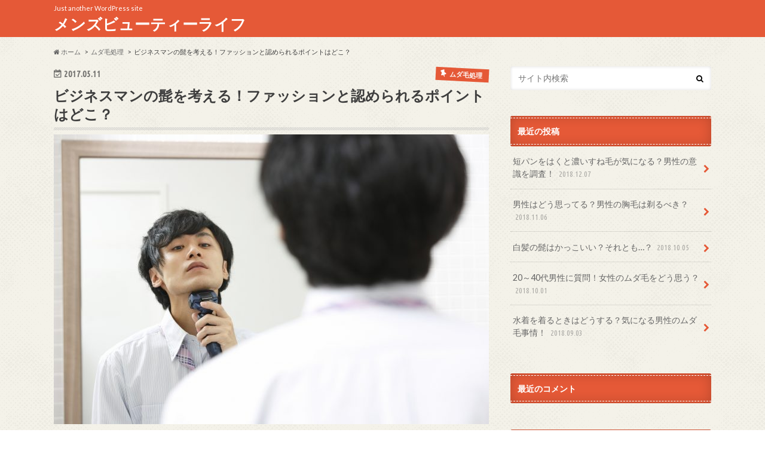

--- FILE ---
content_type: text/html; charset=UTF-8
request_url: https://mens-cosmetics.jp/2017/05/11/%E3%83%93%E3%82%B8%E3%83%8D%E3%82%B9%E3%83%9E%E3%83%B3%E3%81%AE%E9%AB%AD%E3%82%92%E8%80%83%E3%81%88%E3%82%8B%EF%BC%81%E3%83%95%E3%82%A1%E3%83%83%E3%82%B7%E3%83%A7%E3%83%B3%E3%81%A8%E8%AA%8D%E3%82%81/
body_size: 13419
content:
<!doctype html>
<!--[if lt IE 7]><html lang="ja" class="no-js lt-ie9 lt-ie8 lt-ie7"><![endif]-->
<!--[if (IE 7)&!(IEMobile)]><html lang="ja" class="no-js lt-ie9 lt-ie8"><![endif]-->
<!--[if (IE 8)&!(IEMobile)]><html lang="ja" class="no-js lt-ie9"><![endif]-->
<!--[if gt IE 8]><!--> <html lang="ja" class="no-js"><!--<![endif]-->

<head>
<!-- Global Site Tag (gtag.js) - Google Analytics -->
<script async src="https://www.googletagmanager.com/gtag/js?id=UA-88248836-1"></script>
<script>
  window.dataLayer = window.dataLayer || [];
  function gtag(){dataLayer.push(arguments);}
  gtag('js', new Date());

  gtag('config', 'UA-88248836-1');
</script>

<meta charset="utf-8">
<meta http-equiv="X-UA-Compatible" content="IE=edge">
<title>ビジネスマンの髭を考える！ファッションと認められるポイントはどこ？ | メンズビューティーライフ</title>
<meta name="HandheldFriendly" content="True">
<meta name="MobileOptimized" content="320">
<meta name="viewport" content="width=device-width, initial-scale=1.0, minimum-scale=1.0, maximum-scale=1.0, user-scalable=no">

<link rel="apple-touch-icon" href="https://mens-cosmetics.jp/wp-content/themes/hummingbird/library/images/apple-touch-icon.png">
<link rel="icon" href="https://mens-cosmetics.jp/wp-content/themes/hummingbird/library/images/favicon.png">

<link rel="pingback" href="https://mens-cosmetics.jp/xmlrpc.php">

<!--[if IE]>
<link rel="shortcut icon" href="https://mens-cosmetics.jp/wp-content/themes/hummingbird/library/images/favicon.ico">
<![endif]-->
<!--[if lt IE 9]>
<script src="//html5shiv.googlecode.com/svn/trunk/html5.js"></script>
<script src="//css3-mediaqueries-js.googlecode.com/svn/trunk/css3-mediaqueries.js"></script>
<![endif]-->




<!-- All in One SEO Pack 2.3.13.2 by Michael Torbert of Semper Fi Web Design[749,804] -->
<meta name="description"  content="ビジネスマンといえば、清潔感が大切だといわれます。確かに、多くの人と対面し、商談を行うビジネスマンは清潔な身だしなみをしてこそ、印象が良くなるのでしょう。 そんなビジネスマンにとって、髭を生やすことは望ましいのでしょうか？オシャレのつもりで生やしていても、他人からは不潔に見られるかもしれません。ここではビジネスマンの髭" />

<link rel="canonical" href="https://mens-cosmetics.jp/2017/05/11/%e3%83%93%e3%82%b8%e3%83%8d%e3%82%b9%e3%83%9e%e3%83%b3%e3%81%ae%e9%ab%ad%e3%82%92%e8%80%83%e3%81%88%e3%82%8b%ef%bc%81%e3%83%95%e3%82%a1%e3%83%83%e3%82%b7%e3%83%a7%e3%83%b3%e3%81%a8%e8%aa%8d%e3%82%81/" />
<!-- /all in one seo pack -->
<link rel='dns-prefetch' href='//ajax.googleapis.com' />
<link rel='dns-prefetch' href='//fonts.googleapis.com' />
<link rel='dns-prefetch' href='//maxcdn.bootstrapcdn.com' />
<link rel='dns-prefetch' href='//s.w.org' />
<link rel="alternate" type="application/rss+xml" title="メンズビューティーライフ &raquo; フィード" href="https://mens-cosmetics.jp/feed/" />
<link rel="alternate" type="application/rss+xml" title="メンズビューティーライフ &raquo; コメントフィード" href="https://mens-cosmetics.jp/comments/feed/" />
<link rel="alternate" type="application/rss+xml" title="メンズビューティーライフ &raquo; ビジネスマンの髭を考える！ファッションと認められるポイントはどこ？ のコメントのフィード" href="https://mens-cosmetics.jp/2017/05/11/%e3%83%93%e3%82%b8%e3%83%8d%e3%82%b9%e3%83%9e%e3%83%b3%e3%81%ae%e9%ab%ad%e3%82%92%e8%80%83%e3%81%88%e3%82%8b%ef%bc%81%e3%83%95%e3%82%a1%e3%83%83%e3%82%b7%e3%83%a7%e3%83%b3%e3%81%a8%e8%aa%8d%e3%82%81/feed/" />
		<script type="text/javascript">
			window._wpemojiSettings = {"baseUrl":"https:\/\/s.w.org\/images\/core\/emoji\/2.2.1\/72x72\/","ext":".png","svgUrl":"https:\/\/s.w.org\/images\/core\/emoji\/2.2.1\/svg\/","svgExt":".svg","source":{"concatemoji":"https:\/\/mens-cosmetics.jp\/wp-includes\/js\/wp-emoji-release.min.js"}};
			!function(t,a,e){var r,n,i,o=a.createElement("canvas"),l=o.getContext&&o.getContext("2d");function c(t){var e=a.createElement("script");e.src=t,e.defer=e.type="text/javascript",a.getElementsByTagName("head")[0].appendChild(e)}for(i=Array("flag","emoji4"),e.supports={everything:!0,everythingExceptFlag:!0},n=0;n<i.length;n++)e.supports[i[n]]=function(t){var e,a=String.fromCharCode;if(!l||!l.fillText)return!1;switch(l.clearRect(0,0,o.width,o.height),l.textBaseline="top",l.font="600 32px Arial",t){case"flag":return(l.fillText(a(55356,56826,55356,56819),0,0),o.toDataURL().length<3e3)?!1:(l.clearRect(0,0,o.width,o.height),l.fillText(a(55356,57331,65039,8205,55356,57096),0,0),e=o.toDataURL(),l.clearRect(0,0,o.width,o.height),l.fillText(a(55356,57331,55356,57096),0,0),e!==o.toDataURL());case"emoji4":return l.fillText(a(55357,56425,55356,57341,8205,55357,56507),0,0),e=o.toDataURL(),l.clearRect(0,0,o.width,o.height),l.fillText(a(55357,56425,55356,57341,55357,56507),0,0),e!==o.toDataURL()}return!1}(i[n]),e.supports.everything=e.supports.everything&&e.supports[i[n]],"flag"!==i[n]&&(e.supports.everythingExceptFlag=e.supports.everythingExceptFlag&&e.supports[i[n]]);e.supports.everythingExceptFlag=e.supports.everythingExceptFlag&&!e.supports.flag,e.DOMReady=!1,e.readyCallback=function(){e.DOMReady=!0},e.supports.everything||(r=function(){e.readyCallback()},a.addEventListener?(a.addEventListener("DOMContentLoaded",r,!1),t.addEventListener("load",r,!1)):(t.attachEvent("onload",r),a.attachEvent("onreadystatechange",function(){"complete"===a.readyState&&e.readyCallback()})),(r=e.source||{}).concatemoji?c(r.concatemoji):r.wpemoji&&r.twemoji&&(c(r.twemoji),c(r.wpemoji)))}(window,document,window._wpemojiSettings);
		</script>
		<style type="text/css">
img.wp-smiley,
img.emoji {
	display: inline !important;
	border: none !important;
	box-shadow: none !important;
	height: 1em !important;
	width: 1em !important;
	margin: 0 .07em !important;
	vertical-align: -0.1em !important;
	background: none !important;
	padding: 0 !important;
}
</style>
<link rel='stylesheet' id='toc-screen-css'  href='https://mens-cosmetics.jp/wp-content/plugins/table-of-contents-plus/screen.min.css' type='text/css' media='all' />
<link rel='stylesheet' id='style-css'  href='https://mens-cosmetics.jp/wp-content/themes/hummingbird/style.css' type='text/css' media='all' />
<link rel='stylesheet' id='slider-css'  href='https://mens-cosmetics.jp/wp-content/themes/hummingbird/library/css/bx-slider.css' type='text/css' media='all' />
<link rel='stylesheet' id='animate-css'  href='https://mens-cosmetics.jp/wp-content/themes/hummingbird/library/css/animate.min.css' type='text/css' media='all' />
<link rel='stylesheet' id='shortcode-css'  href='https://mens-cosmetics.jp/wp-content/themes/hummingbird/library/css/shortcode.css' type='text/css' media='all' />
<link rel='stylesheet' id='gf_Ubuntu-css'  href='//fonts.googleapis.com/css?family=Ubuntu+Condensed' type='text/css' media='all' />
<link rel='stylesheet' id='gf_Lato-css'  href='//fonts.googleapis.com/css?family=Lato' type='text/css' media='all' />
<link rel='stylesheet' id='fontawesome-css'  href='//maxcdn.bootstrapcdn.com/font-awesome/4.6.0/css/font-awesome.min.css' type='text/css' media='all' />
<script type='text/javascript' src='//ajax.googleapis.com/ajax/libs/jquery/1.12.2/jquery.min.js'></script>
<link rel='https://api.w.org/' href='https://mens-cosmetics.jp/wp-json/' />
<link rel='shortlink' href='https://mens-cosmetics.jp/?p=560' />
<link rel="alternate" type="application/json+oembed" href="https://mens-cosmetics.jp/wp-json/oembed/1.0/embed?url=https%3A%2F%2Fmens-cosmetics.jp%2F2017%2F05%2F11%2F%25e3%2583%2593%25e3%2582%25b8%25e3%2583%258d%25e3%2582%25b9%25e3%2583%259e%25e3%2583%25b3%25e3%2581%25ae%25e9%25ab%25ad%25e3%2582%2592%25e8%2580%2583%25e3%2581%2588%25e3%2582%258b%25ef%25bc%2581%25e3%2583%2595%25e3%2582%25a1%25e3%2583%2583%25e3%2582%25b7%25e3%2583%25a7%25e3%2583%25b3%25e3%2581%25a8%25e8%25aa%258d%25e3%2582%2581%2F" />
<link rel="alternate" type="text/xml+oembed" href="https://mens-cosmetics.jp/wp-json/oembed/1.0/embed?url=https%3A%2F%2Fmens-cosmetics.jp%2F2017%2F05%2F11%2F%25e3%2583%2593%25e3%2582%25b8%25e3%2583%258d%25e3%2582%25b9%25e3%2583%259e%25e3%2583%25b3%25e3%2581%25ae%25e9%25ab%25ad%25e3%2582%2592%25e8%2580%2583%25e3%2581%2588%25e3%2582%258b%25ef%25bc%2581%25e3%2583%2595%25e3%2582%25a1%25e3%2583%2583%25e3%2582%25b7%25e3%2583%25a7%25e3%2583%25b3%25e3%2581%25a8%25e8%25aa%258d%25e3%2582%2581%2F&#038;format=xml" />
<style type="text/css">
body{color: #3E3E3E;}
a{color: #e55937;}
a:hover{color: #E69B9B;}
#main article footer .post-categories li a,#main article footer .tags a{  background: #e55937;  border:1px solid #e55937;}
#main article footer .tags a{color:#e55937; background: none;}
#main article footer .post-categories li a:hover,#main article footer .tags a:hover{ background:#E69B9B;  border-color:#E69B9B;}
input[type="text"],input[type="password"],input[type="datetime"],input[type="datetime-local"],input[type="date"],input[type="month"],input[type="time"],input[type="week"],input[type="number"],input[type="email"],input[type="url"],input[type="search"],input[type="tel"],input[type="color"],select,textarea,.field { background-color: #FFFFFF;}
/*ヘッダー*/
.header{background: #e55937; color: #ffffff;}
#logo a,.nav li a,.nav_btn{color: #ffffff;}
#logo a:hover,.nav li a:hover{color:#FFFF00;}
@media only screen and (min-width: 768px) {
.nav ul {background: #0E0E0E;}
.nav li ul.sub-menu li a{color: #BAB4B0;}
}
/*メインエリア*/
.widgettitle {background: #e55937; color:  #ffffff;}
.widget li a:after{color: #e55937!important;}
/* 投稿ページ */
.entry-content h2{background: #e55937;}
.entry-content h3{border-color: #e55937;}
.entry-content ul li:before{ background: #e55937;}
.entry-content ol li:before{ background: #e55937;}
/* カテゴリーラベル */
.post-list-card .post-list .eyecatch .cat-name,.top-post-list .post-list .eyecatch .cat-name,.byline .cat-name,.single .authorbox .author-newpost li .cat-name,.related-box li .cat-name,#top_carousel .bx-wrapper ul li .osusume-label{background: #e55937; color:  #ffffff;}
/* CTA */
.cta-inner{ background: #0E0E0E;}
/* ボタンの色 */
.btn-wrap a{background: #e55937;border: 1px solid #e55937;}
.btn-wrap a:hover{background: #E69B9B;}
.btn-wrap.simple a{border:1px solid #e55937;color:#e55937;}
.btn-wrap.simple a:hover{background:#e55937;}
.readmore a{border:1px solid #e55937;color:#e55937;}
.readmore a:hover{background:#e55937;color:#fff;}
/* サイドバー */
.widget a{text-decoration:none; color:#666666;}
.widget a:hover{color:#999999;}
/*フッター*/
#footer-top{background-color: #0E0E0E; color: #CACACA;}
.footer a,#footer-top a{color: #BAB4B0;}
#footer-top .widgettitle{color: #CACACA;}
.footer {background-color: #0E0E0E;color: #CACACA;}
.footer-links li:before{ color: #e55937;}
/* ページネーション */
.pagination a, .pagination span,.page-links a{border-color: #e55937; color: #e55937;}
.pagination .current,.pagination .current:hover,.page-links ul > li > span{background-color: #e55937; border-color: #e55937;}
.pagination a:hover, .pagination a:focus,.page-links a:hover, .page-links a:focus{background-color: #e55937; color: #fff;}
/* OTHER */
ul.wpp-list li a:before{background: #e55937;color: #ffffff;}
.blue-btn, .comment-reply-link, #submit { background-color: #e55937; }
.blue-btn:hover, .comment-reply-link:hover, #submit:hover, .blue-btn:focus, .comment-reply-link:focus, #submit:focus {background-color: #E69B9B; }
</style>

<!-- BEGIN: WP Social Bookmarking Light HEAD -->


<script>
    (function (d, s, id) {
        var js, fjs = d.getElementsByTagName(s)[0];
        if (d.getElementById(id)) return;
        js = d.createElement(s);
        js.id = id;
        js.src = "//connect.facebook.net/en_US/sdk.js#xfbml=1&version=v2.7";
        fjs.parentNode.insertBefore(js, fjs);
    }(document, 'script', 'facebook-jssdk'));
</script>

<style type="text/css">
    .wp_social_bookmarking_light{
    border: 0 !important;
    padding: 10px 0 20px 0 !important;
    margin: 0 !important;
}
.wp_social_bookmarking_light div{
    float: left !important;
    border: 0 !important;
    padding: 0 !important;
    margin: 0 5px 0px 0 !important;
    min-height: 30px !important;
    line-height: 18px !important;
    text-indent: 0 !important;
}
.wp_social_bookmarking_light img{
    border: 0 !important;
    padding: 0;
    margin: 0;
    vertical-align: top !important;
}
.wp_social_bookmarking_light_clear{
    clear: both !important;
}
#fb-root{
    display: none;
}
.wsbl_facebook_like iframe{
    max-width: none !important;
}
.wsbl_pinterest a{
    border: 0px !important;
}
</style>
<!-- END: WP Social Bookmarking Light HEAD -->
<style type="text/css" id="custom-background-css">
body.custom-background { background-image: url("https://mens-cosmetics.jp/wp-content/themes/hummingbird/library/images/body_bg01.png"); background-position: left top; background-size: auto; background-repeat: repeat; background-attachment: scroll; }
</style>
</head>

<body class="post-template-default single single-post postid-560 single-format-standard custom-background">

<div id="container" class=" ">

<header class="header" role="banner">
<div id="inner-header" class="wrap cf">
<p class="site_description">Just another WordPress site</p><div id="logo" class="gf">
<p class="h1 text"><a href="https://mens-cosmetics.jp">メンズビューティーライフ</a></p>
</div>

<nav id="g_nav" role="navigation">

</nav>
<button id="drawerBtn" class="nav_btn"></button>
<script type="text/javascript">
jQuery(function( $ ){
var menu = $('#g_nav'),
    menuBtn = $('#drawerBtn'),
    body = $(document.body),     
    menuWidth = menu.outerWidth();                
     
    menuBtn.on('click', function(){
    body.toggleClass('open');
        if(body.hasClass('open')){
            body.animate({'left' : menuWidth }, 300);            
            menu.animate({'left' : 0 }, 300);                    
        } else {
            menu.animate({'left' : -menuWidth }, 300);
            body.animate({'left' : 0 }, 300);            
        }             
    });
});    
</script>

</div>
</header>
<div id="breadcrumb" class="breadcrumb inner wrap cf"><ul><li itemscope itemtype="//data-vocabulary.org/Breadcrumb"><a href="https://mens-cosmetics.jp/" itemprop="url"><i class="fa fa-home"></i><span itemprop="title"> ホーム</span></a></li><li itemscope itemtype="//data-vocabulary.org/Breadcrumb"><a href="https://mens-cosmetics.jp/category/unwanted-hair-processing/" itemprop="url"><span itemprop="title">ムダ毛処理</span></a></li><li>ビジネスマンの髭を考える！ファッションと認められるポイントはどこ？</li></ul></div>
<div id="content">
<div id="inner-content" class="wrap cf">

<main id="main" class="m-all t-all d-5of7 cf" role="main">
<article id="post-560" class="cf post-560 post type-post status-publish format-standard has-post-thumbnail hentry category-unwanted-hair-processing" role="article">
<header class="article-header entry-header animated fadeInDown">
<p class="byline entry-meta vcard cf">
<time class="date gf entry-date updated"  datetime="2017-05-11">2017.05.11</time>

<span class="cat-name cat-id-3">ムダ毛処理</span><span class="writer" style="display: none;"><span class="name author"><span class="fn">mnwp2016</span></span></span>
</p>
<h1 class="entry-title single-title" itemprop="headline" rel="bookmark">ビジネスマンの髭を考える！ファッションと認められるポイントはどこ？</h1>
<figure class="eyecatch animated fadeInUp">
<img width="728" height="485" src="https://mens-cosmetics.jp/wp-content/uploads/2017/04/2-1-1-728x485.jpg" class="attachment-single-thum size-single-thum wp-post-image" alt="" srcset="https://mens-cosmetics.jp/wp-content/uploads/2017/04/2-1-1-728x485.jpg 728w, https://mens-cosmetics.jp/wp-content/uploads/2017/04/2-1-1-300x200.jpg 300w, https://mens-cosmetics.jp/wp-content/uploads/2017/04/2-1-1-768x512.jpg 768w, https://mens-cosmetics.jp/wp-content/uploads/2017/04/2-1-1-1024x682.jpg 1024w" sizes="(max-width: 728px) 100vw, 728px" /></figure>
<div class="share short">
<div class="sns">
<ul class="clearfix">
<!--ツイートボタン-->
<li class="twitter"> 
<a target="blank" href="http://twitter.com/intent/tweet?url=https%3A%2F%2Fmens-cosmetics.jp%2F2017%2F05%2F11%2F%25e3%2583%2593%25e3%2582%25b8%25e3%2583%258d%25e3%2582%25b9%25e3%2583%259e%25e3%2583%25b3%25e3%2581%25ae%25e9%25ab%25ad%25e3%2582%2592%25e8%2580%2583%25e3%2581%2588%25e3%2582%258b%25ef%25bc%2581%25e3%2583%2595%25e3%2582%25a1%25e3%2583%2583%25e3%2582%25b7%25e3%2583%25a7%25e3%2583%25b3%25e3%2581%25a8%25e8%25aa%258d%25e3%2582%2581%2F&text=%E3%83%93%E3%82%B8%E3%83%8D%E3%82%B9%E3%83%9E%E3%83%B3%E3%81%AE%E9%AB%AD%E3%82%92%E8%80%83%E3%81%88%E3%82%8B%EF%BC%81%E3%83%95%E3%82%A1%E3%83%83%E3%82%B7%E3%83%A7%E3%83%B3%E3%81%A8%E8%AA%8D%E3%82%81%E3%82%89%E3%82%8C%E3%82%8B%E3%83%9D%E3%82%A4%E3%83%B3%E3%83%88%E3%81%AF%E3%81%A9%E3%81%93%EF%BC%9F&tw_p=tweetbutton" onclick="window.open(this.href, 'tweetwindow', 'width=550, height=450,personalbar=0,toolbar=0,scrollbars=1,resizable=1'); return false;"><i class="fa fa-twitter"></i><span class="text">ツイート</span><span class="count"></span></a>
</li>

<!--Facebookボタン-->      
<li class="facebook">
<a href="http://www.facebook.com/sharer.php?src=bm&u=https%3A%2F%2Fmens-cosmetics.jp%2F2017%2F05%2F11%2F%25e3%2583%2593%25e3%2582%25b8%25e3%2583%258d%25e3%2582%25b9%25e3%2583%259e%25e3%2583%25b3%25e3%2581%25ae%25e9%25ab%25ad%25e3%2582%2592%25e8%2580%2583%25e3%2581%2588%25e3%2582%258b%25ef%25bc%2581%25e3%2583%2595%25e3%2582%25a1%25e3%2583%2583%25e3%2582%25b7%25e3%2583%25a7%25e3%2583%25b3%25e3%2581%25a8%25e8%25aa%258d%25e3%2582%2581%2F&t=%E3%83%93%E3%82%B8%E3%83%8D%E3%82%B9%E3%83%9E%E3%83%B3%E3%81%AE%E9%AB%AD%E3%82%92%E8%80%83%E3%81%88%E3%82%8B%EF%BC%81%E3%83%95%E3%82%A1%E3%83%83%E3%82%B7%E3%83%A7%E3%83%B3%E3%81%A8%E8%AA%8D%E3%82%81%E3%82%89%E3%82%8C%E3%82%8B%E3%83%9D%E3%82%A4%E3%83%B3%E3%83%88%E3%81%AF%E3%81%A9%E3%81%93%EF%BC%9F" onclick="javascript:window.open(this.href, '', 'menubar=no,toolbar=no,resizable=yes,scrollbars=yes,height=300,width=600');return false;"><i class="fa fa-facebook"></i>
<span class="text">シェア</span><span class="count"></span></a>
</li>



<!--Google+1ボタン-->
<li class="googleplus">
<a href="https://plusone.google.com/_/+1/confirm?hl=ja&url=https://mens-cosmetics.jp/2017/05/11/%e3%83%93%e3%82%b8%e3%83%8d%e3%82%b9%e3%83%9e%e3%83%b3%e3%81%ae%e9%ab%ad%e3%82%92%e8%80%83%e3%81%88%e3%82%8b%ef%bc%81%e3%83%95%e3%82%a1%e3%83%83%e3%82%b7%e3%83%a7%e3%83%b3%e3%81%a8%e8%aa%8d%e3%82%81/" onclick="window.open(this.href, 'window', 'width=550, height=450,personalbar=0,toolbar=0,scrollbars=1,resizable=1'); return false;" rel="tooltip" data-toggle="tooltip" data-placement="top" title="GooglePlusで共有"><i class="fa fa-google-plus"></i><span class="text">Google+</span><span class="count"></span></a>
</li>

<!--はてブボタン-->  
<li class="hatebu">       
<a href="http://b.hatena.ne.jp/add?mode=confirm&url=https://mens-cosmetics.jp/2017/05/11/%e3%83%93%e3%82%b8%e3%83%8d%e3%82%b9%e3%83%9e%e3%83%b3%e3%81%ae%e9%ab%ad%e3%82%92%e8%80%83%e3%81%88%e3%82%8b%ef%bc%81%e3%83%95%e3%82%a1%e3%83%83%e3%82%b7%e3%83%a7%e3%83%b3%e3%81%a8%e8%aa%8d%e3%82%81/&title=%E3%83%93%E3%82%B8%E3%83%8D%E3%82%B9%E3%83%9E%E3%83%B3%E3%81%AE%E9%AB%AD%E3%82%92%E8%80%83%E3%81%88%E3%82%8B%EF%BC%81%E3%83%95%E3%82%A1%E3%83%83%E3%82%B7%E3%83%A7%E3%83%B3%E3%81%A8%E8%AA%8D%E3%82%81%E3%82%89%E3%82%8C%E3%82%8B%E3%83%9D%E3%82%A4%E3%83%B3%E3%83%88%E3%81%AF%E3%81%A9%E3%81%93%EF%BC%9F" onclick="window.open(this.href, 'HBwindow', 'width=600, height=400, menubar=no, toolbar=no, scrollbars=yes'); return false;" target="_blank"><span class="text">はてブ</span><span class="count"></span></a>
</li>

<!--ポケットボタン-->      
<li class="pocket">
<a href="http://getpocket.com/edit?url=https://mens-cosmetics.jp/2017/05/11/%e3%83%93%e3%82%b8%e3%83%8d%e3%82%b9%e3%83%9e%e3%83%b3%e3%81%ae%e9%ab%ad%e3%82%92%e8%80%83%e3%81%88%e3%82%8b%ef%bc%81%e3%83%95%e3%82%a1%e3%83%83%e3%82%b7%e3%83%a7%e3%83%b3%e3%81%a8%e8%aa%8d%e3%82%81/&title=ビジネスマンの髭を考える！ファッションと認められるポイントはどこ？" onclick="window.open(this.href, 'FBwindow', 'width=550, height=350, menubar=no, toolbar=no, scrollbars=yes'); return false;"><i class="fa fa-get-pocket"></i><span class="text">Pocket</span><span class="count"></span></a></li>
</ul>
</div> 
</div></header>



<section class="entry-content cf">


<div class='wp_social_bookmarking_light'>
            <div class="wsbl_hatena_button"><a href="//b.hatena.ne.jp/entry/https://mens-cosmetics.jp/2017/05/11/%e3%83%93%e3%82%b8%e3%83%8d%e3%82%b9%e3%83%9e%e3%83%b3%e3%81%ae%e9%ab%ad%e3%82%92%e8%80%83%e3%81%88%e3%82%8b%ef%bc%81%e3%83%95%e3%82%a1%e3%83%83%e3%82%b7%e3%83%a7%e3%83%b3%e3%81%a8%e8%aa%8d%e3%82%81/" class="hatena-bookmark-button" data-hatena-bookmark-title="ビジネスマンの髭を考える！ファッションと認められるポイントはどこ？" data-hatena-bookmark-layout="simple-balloon" title="このエントリーをはてなブックマークに追加"> <img src="//b.hatena.ne.jp/images/entry-button/button-only@2x.png" alt="このエントリーをはてなブックマークに追加" width="20" height="20" style="border: none;" /></a><script type="text/javascript" src="//b.hatena.ne.jp/js/bookmark_button.js" charset="utf-8" async="async"></script></div>
            <div class="wsbl_facebook_like"><div id="fb-root"></div><fb:like href="https://mens-cosmetics.jp/2017/05/11/%e3%83%93%e3%82%b8%e3%83%8d%e3%82%b9%e3%83%9e%e3%83%b3%e3%81%ae%e9%ab%ad%e3%82%92%e8%80%83%e3%81%88%e3%82%8b%ef%bc%81%e3%83%95%e3%82%a1%e3%83%83%e3%82%b7%e3%83%a7%e3%83%b3%e3%81%a8%e8%aa%8d%e3%82%81/" layout="button_count" action="like" width="100" share="false" show_faces="false" ></fb:like></div>
            <div class="wsbl_twitter"><a href="https://twitter.com/share" class="twitter-share-button" data-url="https://mens-cosmetics.jp/2017/05/11/%e3%83%93%e3%82%b8%e3%83%8d%e3%82%b9%e3%83%9e%e3%83%b3%e3%81%ae%e9%ab%ad%e3%82%92%e8%80%83%e3%81%88%e3%82%8b%ef%bc%81%e3%83%95%e3%82%a1%e3%83%83%e3%82%b7%e3%83%a7%e3%83%b3%e3%81%a8%e8%aa%8d%e3%82%81/" data-text="ビジネスマンの髭を考える！ファッションと認められるポイントはどこ？">Tweet</a></div>
            <div class="wsbl_pocket"><a href="https://getpocket.com/save" class="pocket-btn" data-lang="en" data-save-url="https://mens-cosmetics.jp/2017/05/11/%e3%83%93%e3%82%b8%e3%83%8d%e3%82%b9%e3%83%9e%e3%83%b3%e3%81%ae%e9%ab%ad%e3%82%92%e8%80%83%e3%81%88%e3%82%8b%ef%bc%81%e3%83%95%e3%82%a1%e3%83%83%e3%82%b7%e3%83%a7%e3%83%b3%e3%81%a8%e8%aa%8d%e3%82%81/" data-pocket-count="none" data-pocket-align="left" >Pocket</a><script type="text/javascript">!function(d,i){if(!d.getElementById(i)){var j=d.createElement("script");j.id=i;j.src="https://widgets.getpocket.com/v1/j/btn.js?v=1";var w=d.getElementById(i);d.body.appendChild(j);}}(document,"pocket-btn-js");</script></div>
    </div>
<br class='wp_social_bookmarking_light_clear' />
<p>ビジネスマンといえば、清潔感が大切だといわれます。確かに、多くの人と対面し、商談を行うビジネスマンは清潔な身だしなみをしてこそ、印象が良くなるのでしょう。 そんなビジネスマンにとって、髭を生やすことは望ましいのでしょうか？オシャレのつもりで生やしていても、他人からは不潔に見られるかもしれません。ここではビジネスマンの髭についてまとめました。</p>
<pre>ビジネスマンの髭は本当にNGなのか</pre>
<img class="alignnone  wp-image-527" src="http://mens-cosmetics.jp/wp-content/uploads/2017/04/2-2-1-1024x682.jpg" alt="" width="1033" height="688" srcset="https://mens-cosmetics.jp/wp-content/uploads/2017/04/2-2-1-1024x682.jpg 1024w, https://mens-cosmetics.jp/wp-content/uploads/2017/04/2-2-1-300x200.jpg 300w, https://mens-cosmetics.jp/wp-content/uploads/2017/04/2-2-1-768x512.jpg 768w, https://mens-cosmetics.jp/wp-content/uploads/2017/04/2-2-1-728x485.jpg 728w" sizes="(max-width: 1033px) 100vw, 1033px" />
<p>就職活動の段階から、多くの男性が「髭はビジネスマンにとってNG」と教わったことでしょう。新入社員になってからも、髭は毎日剃ることが望ましいとされ、無精髭を注意された経験がある人もいるかもしれません。髭は他人に不潔でだらしない印象を与えがちです。ビジネスマンが顧客から信用を得るためには、逆の印象、つまり清潔で几帳面な人だと思われる必要があります。そこで、自然に髭はNGという概念が定着したのでしょう。</p>
<p>また、日本人の顔立ちと髭の相性も理由の一つです。顔立ちが薄い日本人は、髭を生やすと髭のインパクトに飲まれてしまうことが多く、他人に威圧感を与えてしまいます。</p>
<p>しかし、全ての髭が拒絶されるのかというとそういうわけではありません。あくまでも清潔感があり、手入れの行き届いた髭ならば、ファッションとして受け入れられていることもあります。キャリアを重ねたビジネスマンだと、髭を生やすことによって貫禄をアピールすることもできます。あくまでも「似合っていること」、「汚くないこと」が前提ですが、髭を生やしているビジネスマンでも良い印象を持たれるケースは存在します。</p>
<pre>髭が周りとの差別化につながることも</pre>
<p>髭を生やすことによって、メリットが発生する人もいます。</p>
<p>まず、話のネタになるということです。ビジネスマン、特に営業職はお客さんとの雑談が重要な鍵を握ります。雑談によってお客さんと打ち解けると、ライバル社に差をつけることができますし、普通の商談でも思わず多くのことを話してしまいがちになるからです。そこで、髭をネタにしてみることがおすすめです。手入れの話や、「この髭、似合っていますか？」などのさりげない切り口で、お客さんとの会話につなげることができます。</p>
<p>お客さんにインパクトを与えるうえでも髭は大活躍します。企画部、総務部などのお客さんは一日に何人もの部外者と顔を合わせるので、名刺交換をしても顔を覚えきれない場合があります。営業にとっては覚えられることが命であり、ふとした拍子にお客さんが「あの人に頼んでみようかな」と思いつく存在である必要があります。</p>
<p>もしも、外見に特徴がなくて覚えてもらえない顔立ちなのだとしたら、髭を生やすことで特徴が生まれます。電話口で話していても「髭の男です」などと自己紹介がしやすくなるでしょう。</p>
<pre>ファッションと認められるための重要なポイント</pre>
<img class="alignnone  wp-image-528" src="http://mens-cosmetics.jp/wp-content/uploads/2017/04/2-3-1-1024x682.jpg" alt="" width="1039" height="692" srcset="https://mens-cosmetics.jp/wp-content/uploads/2017/04/2-3-1-1024x682.jpg 1024w, https://mens-cosmetics.jp/wp-content/uploads/2017/04/2-3-1-300x200.jpg 300w, https://mens-cosmetics.jp/wp-content/uploads/2017/04/2-3-1-768x512.jpg 768w, https://mens-cosmetics.jp/wp-content/uploads/2017/04/2-3-1-728x485.jpg 728w" sizes="(max-width: 1039px) 100vw, 1039px" />
<p>髭がNGにならないポイントとしては、「ファッションとして似合っている」と周囲から思ってもらえることです。髭が濃くて、剃っても剃っても目立つ人は、逆に髭を生やしてしまい、ファッションだと認知されるように仕向けてはどうでしょうか。そのためには毎日の手入れは欠かせません。髭を生やす部分と生やさない部分を明確に分け、髭をセッティングしましょう。顎鬚だけ生やすのか、口髭だけ生やすのか、それとも全体的に生やすのか、髭のセッティングにはさまざまなタイプがありますが、重要なのは「自然に生えている」ことではなく「あえて生やしている」ように思われることです。また、髭に合わせてファッションも男らしさを意識すると、よりファッショナブルなムードが生まれるでしょう。</p>
<p>どうしても髭の手入れが面倒で困っているのならいっそのこと、脱毛も一つの方法です。コンプレックスが解消されることで、自信を持って仕事を行うことができるのではないでしょうか。生やすにせよ脱毛するにせよ、自分に合った方法で髭と付き合うと、ビジネスマンとしての新境地へとつながります。</p>


</section>


<footer class="article-footer">
<ul class="post-categories">
	<li><a href="https://mens-cosmetics.jp/category/unwanted-hair-processing/" rel="category tag">ムダ毛処理</a></li></ul>

<div class="sharewrap wow animated bounceIn" data-wow-delay="0.5s">

<div class="share">
<div class="sns">
<ul class="clearfix">
<!--ツイートボタン-->
<li class="twitter"> 
<a target="blank" href="http://twitter.com/intent/tweet?url=https%3A%2F%2Fmens-cosmetics.jp%2F2017%2F05%2F11%2F%25e3%2583%2593%25e3%2582%25b8%25e3%2583%258d%25e3%2582%25b9%25e3%2583%259e%25e3%2583%25b3%25e3%2581%25ae%25e9%25ab%25ad%25e3%2582%2592%25e8%2580%2583%25e3%2581%2588%25e3%2582%258b%25ef%25bc%2581%25e3%2583%2595%25e3%2582%25a1%25e3%2583%2583%25e3%2582%25b7%25e3%2583%25a7%25e3%2583%25b3%25e3%2581%25a8%25e8%25aa%258d%25e3%2582%2581%2F&text=%E3%83%93%E3%82%B8%E3%83%8D%E3%82%B9%E3%83%9E%E3%83%B3%E3%81%AE%E9%AB%AD%E3%82%92%E8%80%83%E3%81%88%E3%82%8B%EF%BC%81%E3%83%95%E3%82%A1%E3%83%83%E3%82%B7%E3%83%A7%E3%83%B3%E3%81%A8%E8%AA%8D%E3%82%81%E3%82%89%E3%82%8C%E3%82%8B%E3%83%9D%E3%82%A4%E3%83%B3%E3%83%88%E3%81%AF%E3%81%A9%E3%81%93%EF%BC%9F&tw_p=tweetbutton" onclick="window.open(this.href, 'tweetwindow', 'width=550, height=450,personalbar=0,toolbar=0,scrollbars=1,resizable=1'); return false;"><i class="fa fa-twitter"></i><span class="text">ツイート</span><span class="count"></span></a>
</li>

<!--Facebookボタン-->      
<li class="facebook">
<a href="http://www.facebook.com/sharer.php?src=bm&u=https%3A%2F%2Fmens-cosmetics.jp%2F2017%2F05%2F11%2F%25e3%2583%2593%25e3%2582%25b8%25e3%2583%258d%25e3%2582%25b9%25e3%2583%259e%25e3%2583%25b3%25e3%2581%25ae%25e9%25ab%25ad%25e3%2582%2592%25e8%2580%2583%25e3%2581%2588%25e3%2582%258b%25ef%25bc%2581%25e3%2583%2595%25e3%2582%25a1%25e3%2583%2583%25e3%2582%25b7%25e3%2583%25a7%25e3%2583%25b3%25e3%2581%25a8%25e8%25aa%258d%25e3%2582%2581%2F&t=%E3%83%93%E3%82%B8%E3%83%8D%E3%82%B9%E3%83%9E%E3%83%B3%E3%81%AE%E9%AB%AD%E3%82%92%E8%80%83%E3%81%88%E3%82%8B%EF%BC%81%E3%83%95%E3%82%A1%E3%83%83%E3%82%B7%E3%83%A7%E3%83%B3%E3%81%A8%E8%AA%8D%E3%82%81%E3%82%89%E3%82%8C%E3%82%8B%E3%83%9D%E3%82%A4%E3%83%B3%E3%83%88%E3%81%AF%E3%81%A9%E3%81%93%EF%BC%9F" onclick="javascript:window.open(this.href, '', 'menubar=no,toolbar=no,resizable=yes,scrollbars=yes,height=300,width=600');return false;"><i class="fa fa-facebook"></i>
<span class="text">シェア</span><span class="count"></span></a>
</li>

<!--はてブボタン-->  
<li class="hatebu">       
<a href="http://b.hatena.ne.jp/add?mode=confirm&url=https://mens-cosmetics.jp/2017/05/11/%e3%83%93%e3%82%b8%e3%83%8d%e3%82%b9%e3%83%9e%e3%83%b3%e3%81%ae%e9%ab%ad%e3%82%92%e8%80%83%e3%81%88%e3%82%8b%ef%bc%81%e3%83%95%e3%82%a1%e3%83%83%e3%82%b7%e3%83%a7%e3%83%b3%e3%81%a8%e8%aa%8d%e3%82%81/&title=%E3%83%93%E3%82%B8%E3%83%8D%E3%82%B9%E3%83%9E%E3%83%B3%E3%81%AE%E9%AB%AD%E3%82%92%E8%80%83%E3%81%88%E3%82%8B%EF%BC%81%E3%83%95%E3%82%A1%E3%83%83%E3%82%B7%E3%83%A7%E3%83%B3%E3%81%A8%E8%AA%8D%E3%82%81%E3%82%89%E3%82%8C%E3%82%8B%E3%83%9D%E3%82%A4%E3%83%B3%E3%83%88%E3%81%AF%E3%81%A9%E3%81%93%EF%BC%9F" onclick="window.open(this.href, 'HBwindow', 'width=600, height=400, menubar=no, toolbar=no, scrollbars=yes'); return false;" target="_blank"><span class="text">はてブ</span><span class="count"></span></a>
</li>

<!--Google+1ボタン-->
<li class="googleplus">
<a href="https://plusone.google.com/_/+1/confirm?hl=ja&url=https://mens-cosmetics.jp/2017/05/11/%e3%83%93%e3%82%b8%e3%83%8d%e3%82%b9%e3%83%9e%e3%83%b3%e3%81%ae%e9%ab%ad%e3%82%92%e8%80%83%e3%81%88%e3%82%8b%ef%bc%81%e3%83%95%e3%82%a1%e3%83%83%e3%82%b7%e3%83%a7%e3%83%b3%e3%81%a8%e8%aa%8d%e3%82%81/" onclick="window.open(this.href, 'window', 'width=550, height=450,personalbar=0,toolbar=0,scrollbars=1,resizable=1'); return false;" rel="tooltip" data-toggle="tooltip" data-placement="top" title="GooglePlusで共有"><i class="fa fa-google-plus"></i><span class="text">Google+</span><span class="count"></span></a>
</li>

<!--ポケットボタン-->      
<li class="pocket">
<a href="http://getpocket.com/edit?url=https://mens-cosmetics.jp/2017/05/11/%e3%83%93%e3%82%b8%e3%83%8d%e3%82%b9%e3%83%9e%e3%83%b3%e3%81%ae%e9%ab%ad%e3%82%92%e8%80%83%e3%81%88%e3%82%8b%ef%bc%81%e3%83%95%e3%82%a1%e3%83%83%e3%82%b7%e3%83%a7%e3%83%b3%e3%81%a8%e8%aa%8d%e3%82%81/&title=ビジネスマンの髭を考える！ファッションと認められるポイントはどこ？" onclick="window.open(this.href, 'FBwindow', 'width=550, height=350, menubar=no, toolbar=no, scrollbars=yes'); return false;"><i class="fa fa-get-pocket"></i><span class="text">Pocket</span><span class="count"></span></a></li>

<!--feedlyボタン-->
<li class="feedly">
<a href="http://feedly.com/index.html#subscription%2Ffeed%2Fhttp%3A%2F%2Fmens-cosmetics.jp%2Ffeed%2F"  target="blank"><i class="fa fa-rss"></i><span class="text">feedly</span><span class="count"></span></a></li>    
</ul>
</div>
</div></div>




</footer>
</article>

<div class="np-post">
<div class="navigation">
<div class="prev np-post-list">
<a href="https://mens-cosmetics.jp/2017/05/16/%e9%ab%ad%e3%83%95%e3%82%a1%e3%83%83%e3%82%b7%e3%83%a7%e3%83%b3%e3%81%ae%e3%83%9d%e3%82%a4%e3%83%b3%e3%83%88%e3%81%af%e7%9c%89%e6%af%9b%e3%81%ab%e3%81%82%e3%81%a3%e3%81%9f%ef%bc%81%e3%81%8a%e6%89%8b/" class="cf">
<figure class="eyecatch"><img width="150" height="150" src="https://mens-cosmetics.jp/wp-content/uploads/2017/04/3-1-1-150x150.jpg" class="attachment-thumbnail size-thumbnail wp-post-image" alt="" /></figure>
<span class="ttl">髭ファッションのポイントは眉毛にあった！お手入れはトリマーがおすすめ</span>
</a>
</div>

<div class="next np-post-list">
<a href="https://mens-cosmetics.jp/2017/05/09/%e8%84%87%e6%af%9b%e3%81%ab%e3%82%82%e5%bd%b9%e5%89%b2%e3%81%8c%e3%81%82%e3%82%8b%ef%bc%81%e3%81%8d%e3%81%a1%e3%82%93%e3%81%a8%e7%9f%a5%e3%81%a3%e3%81%a6%e6%ad%a3%e3%81%97%e3%81%84%e5%87%a6%e7%90%86/" class="cf">
<span class="ttl">脇毛にも役割がある！きちんと知って正しい処理を</span>
<figure class="eyecatch"><img width="150" height="150" src="https://mens-cosmetics.jp/wp-content/uploads/2017/04/1-1-1-150x150.jpg" class="attachment-thumbnail size-thumbnail wp-post-image" alt="" /></figure>
</a>
</div>
</div>
</div>

  <div class="related-box original-related wow animated bounceIn cf">
    <div class="inbox">
	    <h2 class="related-h h_ttl"><span class="gf">RECOMMEND</span>こちらの記事も人気です。</h2>
		    <div class="related-post">
				<ul class="related-list cf">

  	        <li rel="bookmark" title="背中の毛を処理したい！自分でもできる効果的な方法とは？">
		        <a href="https://mens-cosmetics.jp/2016/09/25/%e8%83%8c%e4%b8%ad%e3%81%ae%e6%af%9b%e3%82%92%e5%87%a6%e7%90%86%e3%81%97%e3%81%9f%e3%81%84%ef%bc%81%e8%87%aa%e5%88%86%e3%81%a7%e3%82%82%e3%81%a7%e3%81%8d%e3%82%8b%e5%8a%b9%e6%9e%9c%e7%9a%84%e3%81%aa/" rel=\"bookmark" title="背中の毛を処理したい！自分でもできる効果的な方法とは？" class="title">
		        	<figure class="eyecatch">
	        	                <img width="360" height="230" src="https://mens-cosmetics.jp/wp-content/uploads/2016/09/5-1-360x230.jpg" class="attachment-home-thum size-home-thum wp-post-image" alt="" />	        		            </figure>
					<span class="cat-name">ムダ毛処理</span>
					<time class="date gf">2016.9.25</time>
					<h3 class="ttl">
						背中の毛を処理したい！自分でもできる効果的な方法とは？					</h3>
				</a>
	        </li>
  	        <li rel="bookmark" title="髭が濃いのは伸びる速さのせい？伸びを遅くする方法はあるの？">
		        <a href="https://mens-cosmetics.jp/2017/01/18/%e9%ab%ad%e3%81%8c%e6%bf%83%e3%81%84%e3%81%ae%e3%81%af%e4%bc%b8%e3%81%b3%e3%82%8b%e9%80%9f%e3%81%95%e3%81%ae%e3%81%9b%e3%81%84%ef%bc%9f%e4%bc%b8%e3%81%b3%e3%82%92%e9%81%85%e3%81%8f%e3%81%99%e3%82%8b/" rel=\"bookmark" title="髭が濃いのは伸びる速さのせい？伸びを遅くする方法はあるの？" class="title">
		        	<figure class="eyecatch">
	        	                <img width="360" height="230" src="https://mens-cosmetics.jp/wp-content/uploads/2017/01/1-1-1-360x230.jpg" class="attachment-home-thum size-home-thum wp-post-image" alt="" />	        		            </figure>
					<span class="cat-name">ムダ毛処理</span>
					<time class="date gf">2017.1.18</time>
					<h3 class="ttl">
						髭が濃いのは伸びる速さのせい？伸びを遅くする方法はあるの？					</h3>
				</a>
	        </li>
  	        <li rel="bookmark" title="困っている人必見！髭剃りあとの髭ニキビ対策4選">
		        <a href="https://mens-cosmetics.jp/2017/11/06/%e5%9b%b0%e3%81%a3%e3%81%a6%e3%81%84%e3%82%8b%e4%ba%ba%e5%bf%85%e8%a6%8b%ef%bc%81%e9%ab%ad%e5%89%83%e3%82%8a%e3%81%82%e3%81%a8%e3%81%ae%e9%ab%ad%e3%83%8b%e3%82%ad%e3%83%93%e5%af%be%e7%ad%964%e9%81%b8/" rel=\"bookmark" title="困っている人必見！髭剃りあとの髭ニキビ対策4選" class="title">
		        	<figure class="eyecatch">
	        	                <img width="360" height="230" src="https://mens-cosmetics.jp/wp-content/uploads/2017/10/9-1-1-360x230.jpg" class="attachment-home-thum size-home-thum wp-post-image" alt="" />	        		            </figure>
					<span class="cat-name">ムダ毛処理</span>
					<time class="date gf">2017.11.6</time>
					<h3 class="ttl">
						困っている人必見！髭剃りあとの髭ニキビ対策4選					</h3>
				</a>
	        </li>
  	        <li rel="bookmark" title="シェービングしたら髭ニキビが… なぜできるのか原因を探る！">
		        <a href="https://mens-cosmetics.jp/2017/11/04/%e3%82%b7%e3%82%a7%e3%83%bc%e3%83%93%e3%83%b3%e3%82%b0%e3%81%97%e3%81%9f%e3%82%89%e9%ab%ad%e3%83%8b%e3%82%ad%e3%83%93%e3%81%8c-%e3%81%aa%e3%81%9c%e3%81%a7%e3%81%8d%e3%82%8b%e3%81%ae%e3%81%8b/" rel=\"bookmark" title="シェービングしたら髭ニキビが… なぜできるのか原因を探る！" class="title">
		        	<figure class="eyecatch">
	        	                <img width="360" height="230" src="https://mens-cosmetics.jp/wp-content/uploads/2017/10/7-1-1-360x230.jpg" class="attachment-home-thum size-home-thum wp-post-image" alt="" />	        		            </figure>
					<span class="cat-name">ムダ毛処理</span>
					<time class="date gf">2017.11.4</time>
					<h3 class="ttl">
						シェービングしたら髭ニキビが… なぜできるのか原因を探る！					</h3>
				</a>
	        </li>
  	        <li rel="bookmark" title="カワイイは褒め言葉じゃない… 丸顔を男っぽく見せる髭スタイル">
		        <a href="https://mens-cosmetics.jp/2017/11/08/%e3%82%ab%e3%83%af%e3%82%a4%e3%82%a4%e3%81%af%e8%a4%92%e3%82%81%e8%a8%80%e8%91%89%e3%81%98%e3%82%83%e3%81%aa%e3%81%84-%e4%b8%b8%e9%a1%94%e3%82%92%e7%94%b7%e3%81%a3%e3%81%bd%e3%81%8f%e8%a6%8b/" rel=\"bookmark" title="カワイイは褒め言葉じゃない… 丸顔を男っぽく見せる髭スタイル" class="title">
		        	<figure class="eyecatch">
	        	                <img width="360" height="230" src="https://mens-cosmetics.jp/wp-content/uploads/2017/10/12-1-1-360x230.jpg" class="attachment-home-thum size-home-thum wp-post-image" alt="" />	        		            </figure>
					<span class="cat-name">ムダ毛処理</span>
					<time class="date gf">2017.11.8</time>
					<h3 class="ttl">
						カワイイは褒め言葉じゃない… 丸顔を男っぽく見せる髭スタイル					</h3>
				</a>
	        </li>
  	        <li rel="bookmark" title="脇毛が生える年齢はいくつ？伸びるスピードに差があるのはなぜ？">
		        <a href="https://mens-cosmetics.jp/2017/04/04/%e8%84%87%e6%af%9b%e3%81%8c%e7%94%9f%e3%81%88%e3%82%8b%e5%b9%b4%e9%bd%a2%e3%81%af%e3%81%84%e3%81%8f%e3%81%a4%ef%bc%9f%e4%bc%b8%e3%81%b3%e3%82%8b%e3%82%b9%e3%83%94%e3%83%bc%e3%83%89%e3%81%ab%e5%b7%ae/" rel=\"bookmark" title="脇毛が生える年齢はいくつ？伸びるスピードに差があるのはなぜ？" class="title">
		        	<figure class="eyecatch">
	        	                <img width="360" height="230" src="https://mens-cosmetics.jp/wp-content/uploads/2017/03/5-1-1-360x230.jpg" class="attachment-home-thum size-home-thum wp-post-image" alt="" />	        		            </figure>
					<span class="cat-name">ムダ毛処理</span>
					<time class="date gf">2017.4.4</time>
					<h3 class="ttl">
						脇毛が生える年齢はいくつ？伸びるスピードに差があるのはなぜ？					</h3>
				</a>
	        </li>
  	        <li rel="bookmark" title="ワイルドなだけじゃない！かっこいい男のモテ髭スタイル">
		        <a href="https://mens-cosmetics.jp/2018/05/30/%e3%83%af%e3%82%a4%e3%83%ab%e3%83%89%e3%81%aa%e3%81%a0%e3%81%91%e3%81%98%e3%82%83%e3%81%aa%e3%81%84%ef%bc%81%e3%81%8b%e3%81%a3%e3%81%93%e3%81%84%e3%81%84%e7%94%b7%e3%81%ae%e3%83%a2%e3%83%86%e9%ab%ad/" rel=\"bookmark" title="ワイルドなだけじゃない！かっこいい男のモテ髭スタイル" class="title">
		        	<figure class="eyecatch">
	        	                <img width="360" height="230" src="https://mens-cosmetics.jp/wp-content/uploads/2017/11/4-1-1-360x230.jpg" class="attachment-home-thum size-home-thum wp-post-image" alt="" />	        		            </figure>
					<span class="cat-name">ムダ毛処理</span>
					<time class="date gf">2018.5.30</time>
					<h3 class="ttl">
						ワイルドなだけじゃない！かっこいい男のモテ髭スタイル					</h3>
				</a>
	        </li>
  	        <li rel="bookmark" title="髭の白髪をなんとかしたい！脱毛するための方法や注意点まとめ">
		        <a href="https://mens-cosmetics.jp/2017/08/25/%e9%ab%ad%e3%81%ae%e7%99%bd%e9%ab%aa%e3%82%92%e3%81%aa%e3%82%93%e3%81%a8%e3%81%8b%e3%81%97%e3%81%9f%e3%81%84%ef%bc%81%e8%84%b1%e6%af%9b%e3%81%99%e3%82%8b%e3%81%9f%e3%82%81%e3%81%ae%e6%96%b9%e6%b3%95/" rel=\"bookmark" title="髭の白髪をなんとかしたい！脱毛するための方法や注意点まとめ" class="title">
		        	<figure class="eyecatch">
	        	                <img width="360" height="230" src="https://mens-cosmetics.jp/wp-content/uploads/2017/07/11-1-360x230.jpg" class="attachment-home-thum size-home-thum wp-post-image" alt="" />	        		            </figure>
					<span class="cat-name">ムダ毛処理</span>
					<time class="date gf">2017.8.25</time>
					<h3 class="ttl">
						髭の白髪をなんとかしたい！脱毛するための方法や注意点まとめ					</h3>
				</a>
	        </li>
  
  			</ul>
	    </div>
    </div>
</div>
  
<div class="authorbox wow animated bounceIn" data-wow-delay="0.5s">
</div>
</main>
<div id="sidebar1" class="sidebar m-all t-all d-2of7 last-col cf" role="complementary">




<div id="search-2" class="widget widget_search"><form role="search" method="get" id="searchform" class="searchform" action="https://mens-cosmetics.jp/">
<div>
<label for="s" class="screen-reader-text"></label>
<input type="search" id="s" name="s" value="" placeholder="サイト内検索" /><button type="submit" id="searchsubmit" ><i class="fa fa-search"></i></button>
</div>
</form></div><div id="recent-posts-2" class="widget widget_recent_entries"><h4 class="widgettitle"><span>最近の投稿</span></h4>			<ul>
								
				<li class="cf">
					<a class="cf" href="https://mens-cosmetics.jp/2018/12/07/%e7%9f%ad%e3%83%91%e3%83%b3%e3%82%92%e3%81%af%e3%81%8f%e3%81%a8%e6%bf%83%e3%81%84%e3%81%99%e3%81%ad%e6%af%9b%e3%81%8c%e6%b0%97%e3%81%ab%e3%81%aa%e3%82%8b%ef%bc%9f%e7%94%b7%e6%80%a7%e3%81%ae%e6%84%8f/" title="短パンをはくと濃いすね毛が気になる？男性の意識を調査！">
						短パンをはくと濃いすね毛が気になる？男性の意識を調査！						<span class="date gf">2018.12.07</span>
					</a>
				</li>
								
				<li class="cf">
					<a class="cf" href="https://mens-cosmetics.jp/2018/11/06/%e7%94%b7%e6%80%a7%e3%81%af%e3%81%a9%e3%81%86%e6%80%9d%e3%81%a3%e3%81%a6%e3%82%8b%ef%bc%9f%e7%94%b7%e6%80%a7%e3%81%ae%e8%83%b8%e6%af%9b%e3%81%af%e5%89%83%e3%82%8b%e3%81%b9%e3%81%8d%ef%bc%9f/" title="男性はどう思ってる？男性の胸毛は剃るべき？">
						男性はどう思ってる？男性の胸毛は剃るべき？						<span class="date gf">2018.11.06</span>
					</a>
				</li>
								
				<li class="cf">
					<a class="cf" href="https://mens-cosmetics.jp/2018/10/05/%e7%99%bd%e9%ab%aa%e3%81%ae%e9%ab%ad%e3%81%af%e3%81%8b%e3%81%a3%e3%81%93%e3%81%84%e3%81%84%ef%bc%9f%e3%81%9d%e3%82%8c%e3%81%a8%e3%82%82%ef%bc%9f/" title="白髪の髭はかっこいい？それとも…？">
						白髪の髭はかっこいい？それとも…？						<span class="date gf">2018.10.05</span>
					</a>
				</li>
								
				<li class="cf">
					<a class="cf" href="https://mens-cosmetics.jp/2018/10/01/20%ef%bd%9e40%e4%bb%a3%e7%94%b7%e6%80%a7%e3%81%ab%e8%b3%aa%e5%95%8f%ef%bc%81%e5%a5%b3%e6%80%a7%e3%81%ae%e3%83%a0%e3%83%80%e6%af%9b%e3%82%92%e3%81%a9%e3%81%86%e6%80%9d%e3%81%86%ef%bc%9f/" title="20～40代男性に質問！女性のムダ毛をどう思う？">
						20～40代男性に質問！女性のムダ毛をどう思う？						<span class="date gf">2018.10.01</span>
					</a>
				</li>
								
				<li class="cf">
					<a class="cf" href="https://mens-cosmetics.jp/2018/09/03/%e6%b0%b4%e7%9d%80%e3%82%92%e7%9d%80%e3%82%8b%e3%81%a8%e3%81%8d%e3%81%af%e3%81%a9%e3%81%86%e3%81%99%e3%82%8b%ef%bc%9f%e6%b0%97%e3%81%ab%e3%81%aa%e3%82%8b%e7%94%b7%e6%80%a7%e3%81%ae%e3%83%a0%e3%83%80/" title="水着を着るときはどうする？気になる男性のムダ毛事情！">
						水着を着るときはどうする？気になる男性のムダ毛事情！						<span class="date gf">2018.09.03</span>
					</a>
				</li>
							</ul>
			 
			</div><div id="recent-comments-2" class="widget widget_recent_comments"><h4 class="widgettitle"><span>最近のコメント</span></h4><ul id="recentcomments"></ul></div><div id="archives-2" class="widget widget_archive"><h4 class="widgettitle"><span>アーカイブ</span></h4>		<ul>
			<li><a href='https://mens-cosmetics.jp/2018/12/'>2018年12月</a></li>
	<li><a href='https://mens-cosmetics.jp/2018/11/'>2018年11月</a></li>
	<li><a href='https://mens-cosmetics.jp/2018/10/'>2018年10月</a></li>
	<li><a href='https://mens-cosmetics.jp/2018/09/'>2018年9月</a></li>
	<li><a href='https://mens-cosmetics.jp/2018/07/'>2018年7月</a></li>
	<li><a href='https://mens-cosmetics.jp/2018/06/'>2018年6月</a></li>
	<li><a href='https://mens-cosmetics.jp/2018/05/'>2018年5月</a></li>
	<li><a href='https://mens-cosmetics.jp/2018/03/'>2018年3月</a></li>
	<li><a href='https://mens-cosmetics.jp/2018/02/'>2018年2月</a></li>
	<li><a href='https://mens-cosmetics.jp/2018/01/'>2018年1月</a></li>
	<li><a href='https://mens-cosmetics.jp/2017/12/'>2017年12月</a></li>
	<li><a href='https://mens-cosmetics.jp/2017/11/'>2017年11月</a></li>
	<li><a href='https://mens-cosmetics.jp/2017/10/'>2017年10月</a></li>
	<li><a href='https://mens-cosmetics.jp/2017/09/'>2017年9月</a></li>
	<li><a href='https://mens-cosmetics.jp/2017/08/'>2017年8月</a></li>
	<li><a href='https://mens-cosmetics.jp/2017/07/'>2017年7月</a></li>
	<li><a href='https://mens-cosmetics.jp/2017/05/'>2017年5月</a></li>
	<li><a href='https://mens-cosmetics.jp/2017/04/'>2017年4月</a></li>
	<li><a href='https://mens-cosmetics.jp/2017/03/'>2017年3月</a></li>
	<li><a href='https://mens-cosmetics.jp/2017/02/'>2017年2月</a></li>
	<li><a href='https://mens-cosmetics.jp/2017/01/'>2017年1月</a></li>
	<li><a href='https://mens-cosmetics.jp/2016/12/'>2016年12月</a></li>
	<li><a href='https://mens-cosmetics.jp/2016/11/'>2016年11月</a></li>
	<li><a href='https://mens-cosmetics.jp/2016/10/'>2016年10月</a></li>
	<li><a href='https://mens-cosmetics.jp/2016/09/'>2016年9月</a></li>
		</ul>
		</div><div id="categories-2" class="widget widget_categories"><h4 class="widgettitle"><span>カテゴリー</span></h4>		<ul>
	<li class="cat-item cat-item-15"><a href="https://mens-cosmetics.jp/category/%e3%81%99%e3%81%ad/" >すね</a>
</li>
	<li class="cat-item cat-item-12"><a href="https://mens-cosmetics.jp/category/%e3%82%b7%e3%82%a7%e3%83%bc%e3%83%90%e3%83%bc/" >シェーバー</a>
</li>
	<li class="cat-item cat-item-3"><a href="https://mens-cosmetics.jp/category/unwanted-hair-processing/" >ムダ毛処理</a>
</li>
	<li class="cat-item cat-item-10"><a href="https://mens-cosmetics.jp/category/%e5%89%83%e3%82%8a/" >剃り</a>
</li>
	<li class="cat-item cat-item-13"><a href="https://mens-cosmetics.jp/category/%e5%89%83%e3%82%8a%e6%ae%8b%e3%81%97/" >剃り残し</a>
</li>
	<li class="cat-item cat-item-19"><a href="https://mens-cosmetics.jp/category/%e5%8e%9f%e5%9b%a0/" >原因</a>
</li>
	<li class="cat-item cat-item-14"><a href="https://mens-cosmetics.jp/category/%e6%8a%9c%e3%81%8f/" >抜く</a>
</li>
	<li class="cat-item cat-item-16"><a href="https://mens-cosmetics.jp/category/%e6%af%9b/" >毛</a>
</li>
	<li class="cat-item cat-item-9"><a href="https://mens-cosmetics.jp/category/%e6%b7%b1%e5%89%83%e3%82%8a/" >深剃り</a>
</li>
	<li class="cat-item cat-item-17"><a href="https://mens-cosmetics.jp/category/%e6%bf%83%e3%81%84/" >濃い</a>
</li>
	<li class="cat-item cat-item-18"><a href="https://mens-cosmetics.jp/category/%e7%94%b7/" >男</a>
</li>
	<li class="cat-item cat-item-4"><a href="https://mens-cosmetics.jp/category/%e7%99%bd%e9%ab%aa%e5%af%be%e7%ad%96/" >白髪対策</a>
</li>
	<li class="cat-item cat-item-6"><a href="https://mens-cosmetics.jp/category/%e8%83%b8%e6%af%9b/" >胸毛</a>
</li>
	<li class="cat-item cat-item-20"><a href="https://mens-cosmetics.jp/category/%e8%96%84%e3%81%8f/" >薄く</a>
</li>
	<li class="cat-item cat-item-21"><a href="https://mens-cosmetics.jp/category/%e8%b7%a1/" >跡</a>
</li>
	<li class="cat-item cat-item-5"><a href="https://mens-cosmetics.jp/category/%e9%ab%ad/" >髭</a>
</li>
		</ul>
</div>          <div id="new-entries" class="widget widget_recent_entries widget_new_img_post cf">
            <h4 class="widgettitle"><span>新着エントリー</span></h4>
			<ul>
												<li class="cf">
			<a class="cf" href="https://mens-cosmetics.jp/2018/12/07/%e7%9f%ad%e3%83%91%e3%83%b3%e3%82%92%e3%81%af%e3%81%8f%e3%81%a8%e6%bf%83%e3%81%84%e3%81%99%e3%81%ad%e6%af%9b%e3%81%8c%e6%b0%97%e3%81%ab%e3%81%aa%e3%82%8b%ef%bc%9f%e7%94%b7%e6%80%a7%e3%81%ae%e6%84%8f/" title="短パンをはくと濃いすね毛が気になる？男性の意識を調査！">
						<figure class="eyecatch">
			<img width="360" height="230" src="https://mens-cosmetics.jp/wp-content/uploads/2017/11/5-360x230.jpg" class="attachment-home-thum size-home-thum wp-post-image" alt="" />			</figure>
						短パンをはくと濃いすね毛が気になる？男性の意識を調査！			<span class="date gf">2018.12.07</span>
			</a>
			</li><!-- /.new-entry -->
						<li class="cf">
			<a class="cf" href="https://mens-cosmetics.jp/2018/11/06/%e7%94%b7%e6%80%a7%e3%81%af%e3%81%a9%e3%81%86%e6%80%9d%e3%81%a3%e3%81%a6%e3%82%8b%ef%bc%9f%e7%94%b7%e6%80%a7%e3%81%ae%e8%83%b8%e6%af%9b%e3%81%af%e5%89%83%e3%82%8b%e3%81%b9%e3%81%8d%ef%bc%9f/" title="男性はどう思ってる？男性の胸毛は剃るべき？">
						<figure class="eyecatch">
			<img width="360" height="230" src="https://mens-cosmetics.jp/wp-content/uploads/2017/11/4-360x230.jpg" class="attachment-home-thum size-home-thum wp-post-image" alt="" />			</figure>
						男性はどう思ってる？男性の胸毛は剃るべき？			<span class="date gf">2018.11.06</span>
			</a>
			</li><!-- /.new-entry -->
						<li class="cf">
			<a class="cf" href="https://mens-cosmetics.jp/2018/10/05/%e7%99%bd%e9%ab%aa%e3%81%ae%e9%ab%ad%e3%81%af%e3%81%8b%e3%81%a3%e3%81%93%e3%81%84%e3%81%84%ef%bc%9f%e3%81%9d%e3%82%8c%e3%81%a8%e3%82%82%ef%bc%9f/" title="白髪の髭はかっこいい？それとも…？">
						<figure class="eyecatch">
			<img width="360" height="230" src="https://mens-cosmetics.jp/wp-content/uploads/2017/11/3-360x230.jpg" class="attachment-home-thum size-home-thum wp-post-image" alt="" />			</figure>
						白髪の髭はかっこいい？それとも…？			<span class="date gf">2018.10.05</span>
			</a>
			</li><!-- /.new-entry -->
						<li class="cf">
			<a class="cf" href="https://mens-cosmetics.jp/2018/10/01/20%ef%bd%9e40%e4%bb%a3%e7%94%b7%e6%80%a7%e3%81%ab%e8%b3%aa%e5%95%8f%ef%bc%81%e5%a5%b3%e6%80%a7%e3%81%ae%e3%83%a0%e3%83%80%e6%af%9b%e3%82%92%e3%81%a9%e3%81%86%e6%80%9d%e3%81%86%ef%bc%9f/" title="20～40代男性に質問！女性のムダ毛をどう思う？">
						<figure class="eyecatch">
			<img width="360" height="230" src="https://mens-cosmetics.jp/wp-content/uploads/2017/11/2-360x230.jpg" class="attachment-home-thum size-home-thum wp-post-image" alt="" />			</figure>
						20～40代男性に質問！女性のムダ毛をどう思う？			<span class="date gf">2018.10.01</span>
			</a>
			</li><!-- /.new-entry -->
						<li class="cf">
			<a class="cf" href="https://mens-cosmetics.jp/2018/09/03/%e6%b0%b4%e7%9d%80%e3%82%92%e7%9d%80%e3%82%8b%e3%81%a8%e3%81%8d%e3%81%af%e3%81%a9%e3%81%86%e3%81%99%e3%82%8b%ef%bc%9f%e6%b0%97%e3%81%ab%e3%81%aa%e3%82%8b%e7%94%b7%e6%80%a7%e3%81%ae%e3%83%a0%e3%83%80/" title="水着を着るときはどうする？気になる男性のムダ毛事情！">
						<figure class="eyecatch">
			<img width="360" height="230" src="https://mens-cosmetics.jp/wp-content/uploads/2017/11/1-360x230.jpg" class="attachment-home-thum size-home-thum wp-post-image" alt="" />			</figure>
						水着を着るときはどうする？気になる男性のムダ毛事情！			<span class="date gf">2018.09.03</span>
			</a>
			</li><!-- /.new-entry -->
									</ul>
          </div><!-- /#new-entries -->
        <div id="meta-2" class="widget widget_meta"><h4 class="widgettitle"><span>メタ情報</span></h4>			<ul>
						<li><a href="https://mens-cosmetics.jp/wp-login.php">ログイン</a></li>
			<li><a href="https://mens-cosmetics.jp/feed/">投稿の <abbr title="Really Simple Syndication">RSS</abbr></a></li>
			<li><a href="https://mens-cosmetics.jp/comments/feed/">コメントの <abbr title="Really Simple Syndication">RSS</abbr></a></li>
			<li><a href="https://ja.wordpress.org/" title="Powered by WordPress, state-of-the-art semantic personal publishing platform.">WordPress.org</a></li>			</ul>
			</div>

</div></div>
</div>
<div id="page-top">
	<a href="#header" title="ページトップへ"><i class="fa fa-chevron-up"></i></a>
</div>
<div id="footer-top" class="wow animated fadeIn cf">
	<div class="inner wrap">
				
				
			</div>
</div>

<footer id="footer" class="footer" role="contentinfo">
	<div id="inner-footer" class="wrap cf">
		<nav role="navigation">
					</nav>
		<p class="source-org copyright">&copy;Copyright2026 <a href="https://mens-cosmetics.jp" rel="nofollow">メンズビューティーライフ</a>.All Rights Reserved.</p>
	</div>
</footer>
</div>

<!-- BEGIN: WP Social Bookmarking Light FOOTER -->
    <script>!function(d,s,id){var js,fjs=d.getElementsByTagName(s)[0],p=/^http:/.test(d.location)?'http':'https';if(!d.getElementById(id)){js=d.createElement(s);js.id=id;js.src=p+'://platform.twitter.com/widgets.js';fjs.parentNode.insertBefore(js,fjs);}}(document, 'script', 'twitter-wjs');</script>


<!-- END: WP Social Bookmarking Light FOOTER -->
<script type='text/javascript'>
/* <![CDATA[ */
var tocplus = {"visibility_show":"show","visibility_hide":"hide","width":"Auto"};
/* ]]> */
</script>
<script type='text/javascript' src='https://mens-cosmetics.jp/wp-content/plugins/table-of-contents-plus/front.min.js'></script>
<script type='text/javascript' src='https://mens-cosmetics.jp/wp-content/themes/hummingbird/library/js/libs/wow.min.js'></script>
<script type='text/javascript' src='https://mens-cosmetics.jp/wp-content/themes/hummingbird/library/js/scripts.js'></script>
<script type='text/javascript' src='https://mens-cosmetics.jp/wp-content/themes/hummingbird/library/js/libs/modernizr.custom.min.js'></script>
<script type='text/javascript' src='https://mens-cosmetics.jp/wp-includes/js/wp-embed.min.js'></script>
</body>
</html>